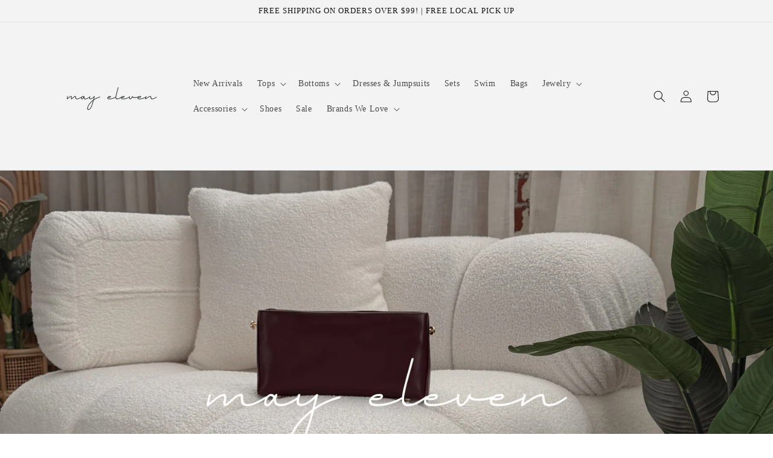

--- FILE ---
content_type: application/javascript
request_url: https://cdn.marquee.fabapps.co/config/shopvaldi-co.myshopify.com.config.js
body_size: 225
content:
document.addEventListener("DOMContentLoaded", function(event) {
        window['marquee_config'] = [{"id":"12116","store_id":"10471","name":"new arrivals","font_family":"Bentham","font_color":"#000000","font_size":"50","font_weight":"300","font_style":"italic","letter_spacing":"normal","space_btw_content":"100","autoplay_speed":"50","movement_direction":"Left","background_color":"rgba(255,255,255,1)","border_color":"rgba(255,255,255,1)","padding":"30","mobile_size":"100","pause_mobile":"0","status":"1","updated_at":"2026-01-15T17:39:25.000000Z","created_at":"2025-08-07T06:17:30.000000Z","widget_position":"custom","congrats_banner_status":0,"show_hover_image_for_all":false,"marquee_content":[{"id":34695,"store_id":"10471","marquee_id":"12116","file":"","image_position":"left","image_size":"50","dist_text":"10","text":"SALE 20% OFF ORDER!","text_link":null,"link":null,"open":"0","link_underline":"undefined","link_text_color":"undefined","link_text_hover":"undefined","created_at":null,"updated_at":"2026-01-15T17:39:19.000000Z","translations":"{}","sort":0,"hover_file":"","alt":""}]}];
    new fabMarquee();
    });